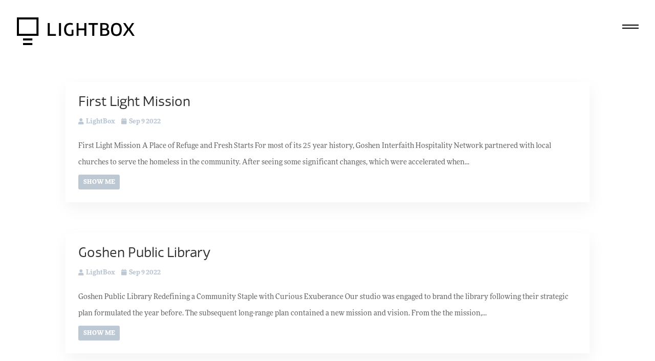

--- FILE ---
content_type: text/css
request_url: https://www.ltbx.co/wp-content/themes/divi-child/style.css?ver=4.27.5
body_size: 2103
content:
/*======================================
Theme Name: LightBox
Theme URI: https://elegentthemes.com/
Description: Child theme LightBox
Version: 1.0
Author: Jordan AG Kauffman + Rafael Barahona
Author URI: http://www.ltbx.co/
Template: Divi
======================================*/

body {
	font-family: ff-more-web-pro, georgia, serif;
	font-size:16px;
}

a:hover {
    text-decoration: none;
    color: #0059BF;
	cursor:pointer;
}


/************** CUSTOM TYPE AREA *************************** */
.project-title h1,
.ltbx-project-title h1 {
	font-family: 'Xyngia Regular',Helvetica,Arial,Lucida,sans-serif;
	color:#fff;
	font-size: 2.25em /* 36px */;
    font-weight: 700;
    text-transform: uppercase;
	line-height: 1.4em;
}

.credits p {
  font-family: ff-more-web-pro, georgia;
  font-style: normal;
  font-weight: 300;
  font-size: .9375em; /*15px*/
  line-height: 1.5em /*24px = 24/16*/;
  color:#969696;
}

/************** Project Headers ****************************/

	/* The ltbx-project-title is an added class to the  */
.ltbx-project-title {
		height: 100%;
    width: 100%;
    display: flex;
    align-items: flex-end;
}

.ltbx-project-title .et_pb_code_inner {
	width:80%;
	max-width:1280px;
	margin: 0 auto;
}

/* About Us */
@media (max-width:1523px) {
	.lt-large-screen {display:none;}
	.lt-smaller-screen {display:block;}
}

@media (min-width:1524px) {
	.lt-large-screen {
		display:block;
	}
	.lt-smaller-screen {
		display:none;
	}
}

/************** Input Styling ****************************/

input.button {
	-moz-box-shadow:inset 0px 0px 0px 0px #ffffff;
	-webkit-box-shadow:inset 0px 0px 0px 0px #ffffff;
	box-shadow:inset 0px 0px 0px 0px #ffffff;
	background-color:#0077ff;
	-webkit-border-top-left-radius:0px;
	-moz-border-radius-topleft:0px;
	border-top-left-radius:0px;
	-webkit-border-top-right-radius:0px;
	-moz-border-radius-topright:0px;
	border-top-right-radius:0px;
	-webkit-border-bottom-right-radius:0px;
	-moz-border-radius-bottomright:0px;
	border-bottom-right-radius:0px;
	-webkit-border-bottom-left-radius:0px;
	-moz-border-radius-bottomleft:0px;
	border-bottom-left-radius:0px;
	text-indent:0;
	border: 0px;
	display:inline-block;
	color:#f7f7f7;
	font-family: Xyngia, Montserrat, Arial;
	font-size:18px !important;
	font-weight:bold;
	font-style:normal;
	text-transform: capitalize !important;
	padding: 20px 35px 20px 35px;
	text-decoration:none;
	text-align:center;
}

input.button:hover {
	color:#ffffff;
	background-color: #0059BF;
}

input.button:active {
	position:relative;
	top:1px;
}


/* ************ GRAVITY FORM STYLING ****************** */

.gform_wrapper .gfield_required {
    color: #f20000 !important;
}

.gform_wrapper input:not([type="radio"]):not([type="checkbox"]):not([type="submit"]):not([type="button"]):not([type="image"]):not([type="file"]) {
    background: #f7f7f7;
    border: 0;
	margin-bottom: 3vw;
}

.gform_wrapper textarea.medium {
	background: #f7f7f7;
    border: 0;
	margin-bottom: 3vw;
}

.gform_wrapper .top_label select.large {
	background: #f7f7f7;
    border: 0;
	margin-bottom: 3vw;
}

.gform_wrapper .top_label select.medium {
    background: #f7f7f7;
	color: #a5a5a5;
	border: 0;
	border-radius: 0;
	margin-bottom: 3vw;
}

select {
	height: 32px;  /* Chrome & Safari height */
	-webkit-border-radius: 0;
	border: 0px !important;
	background: #f7f7f7;
	margin-bottom: 3vw;
}

.gform_wrapper .top_label li.gfield.gf_left_half div:not(.ginput_container_date) select.medium {
	height: 3vw;
	margin-bottom: 3vw;
	border: 0;
}

.gform_wrapper .top_label li.gfield.gf_right_half div:not(.ginput_container_date) select.medium {
	border: 0;
	height: 3vw;
	margin-bottom: 3vw;
}

.gform_wrapper .ginput_complex input:not([type="radio"]):not([type="checkbox"]):not([type="submit"]):not([type="image"]):not([type="file"]) {
	border: 0;
	height: 3vw;
	margin-bottom: 3vw;
}

.gform_wrapper .field_sublabel_below .ginput_complex.ginput_container label {margin: -3vw 0 2vw 2px;
}

.gform_wrapper input:not([type="radio"]):not([type="checkbox"]):not([type="submit"]):not([type="button"]):not([type="image"]):not([type="file"]) {
    background: #f7f7f7;
    border: 0;
    height: 3vw;
	margin-bottom: 3vw;
}


/* ************ Hamburger MENU STYLING ****************** */
.hamburger_menu_icon div {
    background: #000;
    width: 150%;
    height: 0.25rem;
    margin: .4rem auto;
    border-radius: 0;
    transform-origin: top;
}


@media (min-width: 981px) {
	.et_fullwidth_nav #main-header .container { 
		margin-top:20px;
	}
}

/* This needs to line up with the hamburger menu that is normally displayed.*/
.et_header_style_fullscreen .et_slide_in_menu_container span.mobile_menu_bar.et_toggle_fullscreen_menu {
    right: 30px;
    top: 75px; /* Since margin-top on #main-header .container is 20px we added 20px to this value.	 */
}

.hamburger_menu_icon.hamburger_menu_icon-toggled div:last-child {
    transform: translateY(-.9rem) rotate(-45deg);
}



.et_divi_100_custom_hamburger_menu__icon {
	padding:0px;
}

span.mobile_menu_bar.et_toggle_fullscreen_menu.et_divi_100_custom_hamburger_menu__icon.et_divi_100_custom_hamburger_menu__icon--toggled div {
	background: #fff;
}


span.mobile_menu_bar.et_toggle_fullscreen_menu.et_divi_100_custom_hamburger_menu__icon div {
	background: #000;
	border-radius:0px;
}

@media all and (max-width:980px) {
	.et_header_style_fullscreen .et_slide_in_menu_container span.mobile_menu_bar.et_toggle_fullscreen_menu {
	right: 30px;
    top: 64px;
}
	.mobile_menu_bar.et_pb_header_toggle {
		width:1.875rem;
	}
	
	body.dtb_mobile #main-header .mobile_menu_bar {
		right:30px!important;
	}
}


/* Additional Styling */
.et_pb_column ul {
	padding: 0;
}



/************** FOOTER ***********/
@media all and (max-width:980px) {
	#footer-logo,
#studio-column,
	#contact-column {
		width:100%;
		margin-right:0;
		text-align:center;
	}
}

.custom-footer a {
    border-bottom: solid 0.05555555556em #0077ff;
    color: #fff;
    text-decoration: none;
    padding: 0 0.05555555556em 0.05555555556em 0.05555555556em;
}

.custom-footer a:hover {
	border-color: #0077ff;
    background-color: #0077ff;
    -webkit-transition: border-color 0.3s,background-color 0.3s;
    transition: border-color 0.3s,background-color 0.3s;
}


.custom-footer-dr a {
    border: none;
    text-decoration: none;
}

.custom-footer-dr a:hover {
    border: none;
    text-decoration: none;
}

.custom-footer a.icon {
	border-bottom: none;
	border-radius: 0;
}

.custom-footer a.icon:hover:before { color: #000;
}


/***************************** About Us **********/

/*& About Us Testimonial Slide Transition Animation &*/
.et_pb_slide_description {
 animation-name: fadeIn !important;
}

.page-id-452 .testimonials-container .et-pb-controllers {
	bottom:-2em;
}

.page-id-452 .et-pb-arrow-next,
.page-id-452 .et_pb_slider:hover .et-pb-arrow-next {
	right: -15px;
}


.page-id-452 .et-pb-arrow-prev,
.page-id-452 .et_pb_slider:hover .et-pb-arrow-prev  {
	left: -22px;
}

@media all and (max-width: 767px) {
	.et_pb_slider:hover .et-pb-arrow-next,
	.et_mobile_device .et-pb-arrow-next {
		right: 0px!important;
	}
	.et_pb_slider:hover .et-pb-arrow-prev,
	.et_mobile_device .et-pb-arrow-prev {
		left: 0px!important
	}
	
/* 		.et_pb_slider:hover .et-pb-arrow-next,
	.et_mobile_device .et-pb-arrow-next {
		right: -15px;
	}
	.et_pb_slider:hover .et-pb-arrow-prev,
	.et_mobile_device .et-pb-arrow-prev {
		left:-22px;
	} */
	
	.et_pb_slider_1 .et_pb_slide_11 .et_pb_slide_description, 
	.et_pb_slider_fullwidth_off.et_pb_slider_1 .et_pb_slide_11 .et_pb_slide_description {
		padding-top: 10vw;
	}
}

.quote-container {
	display:flex;
	flex-direction:row;
}

@media all and (max-width:980px) {
	.quote-container {
		flex-direction:column;
	}
	.testimonial-quote {
		margin-top:0;
		margin-right:0;
	}
}

.testimonial-quote {
	font-style:normal;
	font-size:200px;
	color:#DFE1DF;
	margin: 2.5vw 2vw 0vw 0vw;
	margin-top:3.75vw;
}

.testimonials-container h5 {
	font-family: 'Xyngia Regular',Helvetica,Arial,Lucida,sans-serif;
	color:#0077ff;
	margin-top:2em;
	line-height:1.5;
}

.testimonials-container h5 span {
	font-family: 'Xyngia Bold',Helvetica,Arial,Lucida,sans-serif;
	text-transform:uppercase;
}

#post-452 .entry-content ul {
	list-style-type:none;
}



.et_pb_fullwidth_header.et_pb_fullwidth_header_3.home {
    padding-top: 20vw;
}


/* This code fixes the weird extra styling that occurs on Xyngia. Without this code there would be faux bold weight added to the Xyngia letterforms. This isn't noticeable on Google Chrome but it is on Firefox.  */
h1, h2, h3, h4, h5, h6 {
	font-weight:normal!important;
}


body.et_divi_100_custom_hamburger_menu .et_divi_100_custom_hamburger_menu__icon div.hamburger-light {
	background: #ffffff;
	border-radius:0px;
}

/* body.et_divi_100_custom_hamburger_menu .et_divi_100_custom_hamburger_menu__icon div.hamburger-dark {
	background:#000;
} */

/* header#main-header.et-fixed-header */

.page-id-452 #logo,
.page-id-48504 #logo,
.postid-277 #logo,
.postid-48991 #logo,
.postid-49028 #logo {
	filter:invert(100%);
}

.page-id-452 .et-fixed-header #logo,
.page-id-48504 .et-fixed-header #logo,
.postid-277 .et-fixed-header #logo,
.postid-48991 .et-fixed-header #logo,
.postid-49028 .et-fixed-header #logo {
	filter: invert(0%);
}

.page-id-452 .et-fixed-header #logo.dark,
.page-id-48504 .et-fixed-header #logo.dark,
.postid-277 .et-fixed-header #logo.dark,
.postid-48991 .et-fixed-header #logo.dark,
.postid-49028 .et-fixed-header #logo.dark,
#logo.dark {
	filter: invert(100%);
}


.page-id-452 .et-fixed-header span.mobile_menu_bar.et_toggle_fullscreen_menu.et_divi_100_custom_hamburger_menu__icon div.hamburger-dark,
.page-id-48504 .et-fixed-header span.mobile_menu_bar.et_toggle_fullscreen_menu.et_divi_100_custom_hamburger_menu__icon div.hamburger-dark,
.postid-277 .et-fixed-header span.mobile_menu_bar.et_toggle_fullscreen_menu.et_divi_100_custom_hamburger_menu__icon div.hamburger-dark,
.postid-48991 .et-fixed-header span.mobile_menu_bar.et_toggle_fullscreen_menu.et_divi_100_custom_hamburger_menu__icon div.hamburger-dark,
.postid-49028 .et-fixed-header span.mobile_menu_bar.et_toggle_fullscreen_menu.et_divi_100_custom_hamburger_menu__icon div.hamburger-dark {
	background:#000;
}

.page-id-452 span.mobile_menu_bar.et_toggle_fullscreen_menu.et_divi_100_custom_hamburger_menu__icon div,
.page-id-48504 span.mobile_menu_bar.et_toggle_fullscreen_menu.et_divi_100_custom_hamburger_menu__icon div,
.postid-277 span.mobile_menu_bar.et_toggle_fullscreen_menu.et_divi_100_custom_hamburger_menu__icon div,
.postid-48991 span.mobile_menu_bar.et_toggle_fullscreen_menu.et_divi_100_custom_hamburger_menu__icon div,
.postid-49028 span.mobile_menu_bar.et_toggle_fullscreen_menu.et_divi_100_custom_hamburger_menu__icon div {
	background: #fff; 
}

.et_header_style_fullscreen ul#mobile_menu_slide {
	top:-100px;
}

@media (max-width:1066px) and (min-width:980px) {
	.et_pb_text_5 .et_pb_text_inner h1 {
		font-size:5em;
	}
}

@media (max-width:980px) {
	.dtb_mobile #main-header .logo_container {
		margin-left:20px;
	}
}


/******* GPL Brand Personality Survey  */
p#gpl-emphasis {
    padding-top: 15px;
    font-style: italic;
}

/********************* Footer Spacing Issues ******************/
.postid-51195 #popup1,
#popup1 {
	display:none;
}


--- FILE ---
content_type: text/css
request_url: https://www.ltbx.co/wp-content/et-cache/global/et-divi-customizer-global.min.css?ver=1767728591
body_size: 1802
content:
body,.et_pb_column_1_2 .et_quote_content blockquote cite,.et_pb_column_1_2 .et_link_content a.et_link_main_url,.et_pb_column_1_3 .et_quote_content blockquote cite,.et_pb_column_3_8 .et_quote_content blockquote cite,.et_pb_column_1_4 .et_quote_content blockquote cite,.et_pb_blog_grid .et_quote_content blockquote cite,.et_pb_column_1_3 .et_link_content a.et_link_main_url,.et_pb_column_3_8 .et_link_content a.et_link_main_url,.et_pb_column_1_4 .et_link_content a.et_link_main_url,.et_pb_blog_grid .et_link_content a.et_link_main_url,body .et_pb_bg_layout_light .et_pb_post p,body .et_pb_bg_layout_dark .et_pb_post p{font-size:18px}.et_pb_slide_content,.et_pb_best_value{font-size:20px}body{color:#444444}h1,h2,h3,h4,h5,h6{color:#000000}body{line-height:1.8em}#et_search_icon:hover,.mobile_menu_bar:before,.mobile_menu_bar:after,.et_toggle_slide_menu:after,.et-social-icon a:hover,.et_pb_sum,.et_pb_pricing li a,.et_pb_pricing_table_button,.et_overlay:before,.entry-summary p.price ins,.et_pb_member_social_links a:hover,.et_pb_widget li a:hover,.et_pb_filterable_portfolio .et_pb_portfolio_filters li a.active,.et_pb_filterable_portfolio .et_pb_portofolio_pagination ul li a.active,.et_pb_gallery .et_pb_gallery_pagination ul li a.active,.wp-pagenavi span.current,.wp-pagenavi a:hover,.nav-single a,.tagged_as a,.posted_in a{color:#0077ff}.et_pb_contact_submit,.et_password_protected_form .et_submit_button,.et_pb_bg_layout_light .et_pb_newsletter_button,.comment-reply-link,.form-submit .et_pb_button,.et_pb_bg_layout_light .et_pb_promo_button,.et_pb_bg_layout_light .et_pb_more_button,.et_pb_contact p input[type="checkbox"]:checked+label i:before,.et_pb_bg_layout_light.et_pb_module.et_pb_button{color:#0077ff}.footer-widget h4{color:#0077ff}.et-search-form,.nav li ul,.et_mobile_menu,.footer-widget li:before,.et_pb_pricing li:before,blockquote{border-color:#0077ff}.et_pb_counter_amount,.et_pb_featured_table .et_pb_pricing_heading,.et_quote_content,.et_link_content,.et_audio_content,.et_pb_post_slider.et_pb_bg_layout_dark,.et_slide_in_menu_container,.et_pb_contact p input[type="radio"]:checked+label i:before{background-color:#0077ff}.container,.et_pb_row,.et_pb_slider .et_pb_container,.et_pb_fullwidth_section .et_pb_title_container,.et_pb_fullwidth_section .et_pb_title_featured_container,.et_pb_fullwidth_header:not(.et_pb_fullscreen) .et_pb_fullwidth_header_container{max-width:1280px}.et_boxed_layout #page-container,.et_boxed_layout.et_non_fixed_nav.et_transparent_nav #page-container #top-header,.et_boxed_layout.et_non_fixed_nav.et_transparent_nav #page-container #main-header,.et_fixed_nav.et_boxed_layout #page-container #top-header,.et_fixed_nav.et_boxed_layout #page-container #main-header,.et_boxed_layout #page-container .container,.et_boxed_layout #page-container .et_pb_row{max-width:1440px}a{color:#0077ff}#main-header,#main-header .nav li ul,.et-search-form,#main-header .et_mobile_menu{background-color:rgba(255,255,255,0)}.et_secondary_nav_enabled #page-container #top-header{background-color:#0077ff!important}#et-secondary-nav li ul{background-color:#0077ff}#main-footer{background-color:#000000}#main-footer .footer-widget h4,#main-footer .widget_block h1,#main-footer .widget_block h2,#main-footer .widget_block h3,#main-footer .widget_block h4,#main-footer .widget_block h5,#main-footer .widget_block h6{color:#ffffff}.footer-widget li:before{border-color:#ffffff}#footer-widgets .footer-widget li:before{top:12.3px}#et-footer-nav{background-color:#000000}#footer-bottom{background-color:#000000}#footer-info,#footer-info a{color:#656565}#footer-bottom .et-social-icon a{color:#656565}#main-header{box-shadow:none}.et-fixed-header#main-header{box-shadow:none!important}body .et_pb_button{background-color:#0077ff;border-width:0px!important;border-radius:0px}body.et_pb_button_helper_class .et_pb_button,body.et_pb_button_helper_class .et_pb_module.et_pb_button{color:#ffffff}body .et_pb_bg_layout_light.et_pb_button:hover,body .et_pb_bg_layout_light .et_pb_button:hover,body .et_pb_button:hover{color:#ffffff!important;background-color:#0059bf}h1,h2,h3,h4,h5,h6,.et_quote_content blockquote p,.et_pb_slide_description .et_pb_slide_title{font-weight:bold;font-style:normal;text-transform:none;text-decoration:none}.et_slide_menu_top{display:none}body #page-container .et_slide_in_menu_container{background:#000000}.et_slide_in_menu_container,.et_slide_in_menu_container .et-search-field,.et_slide_in_menu_container a,.et_slide_in_menu_container #et-info span{font-weight:normal;font-style:normal;text-transform:uppercase;text-decoration:none}.et_header_style_fullscreen .et_slide_in_menu_container .et_mobile_menu li a{font-size:50px}.et_slide_in_menu_container #mobile_menu_slide li.current-menu-item a,.et_slide_in_menu_container #mobile_menu_slide li a{padding:25px 0}.et_header_style_fullscreen .et_slide_in_menu_container,.et_header_style_fullscreen .et_slide_in_menu_container input.et-search-field,.et_header_style_fullscreen .et_slide_in_menu_container a,.et_header_style_fullscreen .et_slide_in_menu_container #et-info span,.et_header_style_fullscreen .et_slide_menu_top ul.et-social-icons a,.et_header_style_fullscreen .et_slide_menu_top span{font-size:14px}.et_header_style_fullscreen .et_slide_in_menu_container .et-search-field::-moz-placeholder{font-size:14px}.et_header_style_fullscreen .et_slide_in_menu_container .et-search-field::-webkit-input-placeholder{font-size:14px}.et_header_style_fullscreen .et_slide_in_menu_container .et-search-field:-ms-input-placeholder{font-size:14px}@media only screen and (min-width:981px){.et_pb_section{padding:5% 0}.et_pb_fullwidth_section{padding:0}.et_pb_row{padding:3% 0}#logo{max-height:66%}.et_pb_svg_logo #logo{height:66%}.et_header_style_centered.et_hide_primary_logo #main-header:not(.et-fixed-header) .logo_container,.et_header_style_centered.et_hide_fixed_logo #main-header.et-fixed-header .logo_container{height:11.88px}.et_header_style_left .et-fixed-header #et-top-navigation,.et_header_style_split .et-fixed-header #et-top-navigation{padding:33px 0 0 0}.et_header_style_left .et-fixed-header #et-top-navigation nav>ul>li>a,.et_header_style_split .et-fixed-header #et-top-navigation nav>ul>li>a{padding-bottom:33px}.et_header_style_centered header#main-header.et-fixed-header .logo_container{height:65px}.et_header_style_split #main-header.et-fixed-header .centered-inline-logo-wrap{width:65px;margin:-65px 0}.et_header_style_split .et-fixed-header .centered-inline-logo-wrap #logo{max-height:65px}.et_pb_svg_logo.et_header_style_split .et-fixed-header .centered-inline-logo-wrap #logo{height:65px}.et_header_style_slide .et-fixed-header #et-top-navigation,.et_header_style_fullscreen .et-fixed-header #et-top-navigation{padding:24px 0 24px 0!important}.et_fixed_nav #page-container .et-fixed-header#top-header{background-color:#0077ff!important}.et_fixed_nav #page-container .et-fixed-header#top-header #et-secondary-nav li ul{background-color:#0077ff}}@media only screen and (min-width:1600px){.et_pb_row{padding:48px 0}.et_pb_section{padding:80px 0}.single.et_pb_pagebuilder_layout.et_full_width_page .et_post_meta_wrapper{padding-top:144px}.et_pb_fullwidth_section{padding:0}}	h1,h2,h3,h4,h5,h6{font-family:'Xyngia Regular',Helvetica,Arial,Lucida,sans-serif}.et_slide_in_menu_container,.et_slide_in_menu_container .et-search-field{font-family:'Xyngia Medium',Helvetica,Arial,Lucida,sans-serif}a.credits-link.stutsman{border-bottom:solid 0.05555555556em #1d428a;color:#969696;text-decoration:none;padding:0 0.05555555556em 0.05555555556em 0.05555555556em;margin-bottom:.3333em;display:inline-block}a.credits-link.stutsman:hover{border-color:#1d428a;background-color:#1d428a;color:#f7f7f7;-webkit-transition:border-color 0.3s,background-color 0.3s;transition:border-color 0.3s,background-color 0.3s}a.credits-link.grant{border-bottom:solid 0.05555555556em #bb9c37;color:#969696;text-decoration:none;padding:0 0.05555555556em 0.05555555556em 0.05555555556em;margin-bottom:.3333em;display:inline-block}a.credits-link.grant:hover{border-color:#bb9c37;background-color:#bb9c37;color:#f7f7f7;-webkit-transition:border-color 0.3s,background-color 0.3s;transition:border-color 0.3s,background-color 0.3s}a.credits-link.masterit{border-bottom:solid 0.05555555556em #003da6;color:#969696;text-decoration:none;padding:0 0.05555555556em 0.05555555556em 0.05555555556em;margin-bottom:.3333em;display:inline-block}a.credits-link.masterit:hover{border-color:#003da6;background-color:#003da6;color:#f7f7f7;-webkit-transition:border-color 0.3s,background-color 0.3s;transition:border-color 0.3s,background-color 0.3s}a.credits-link.cfec{border-bottom:solid 0.05555555556em #426D61;color:#969696;text-decoration:none;padding:0 0.05555555556em 0.05555555556em 0.05555555556em;margin-bottom:.3333em;display:inline-block}a.credits-link.cfec:hover{border-color:#426D61;background-color:#426D61;color:#f7f7f7;-webkit-transition:border-color 0.3s,background-color 0.3s;transition:border-color 0.3s,background-color 0.3s}a.credits-link.ilbe{border-bottom:solid 0.05555555556em #263B7E;color:#969696;text-decoration:none;padding:0 0.05555555556em 0.05555555556em 0.05555555556em;margin-bottom:.3333em;display:inline-block}a.credits-link.ilbe:hover{border-color:#263B7E;background-color:#263B7E;color:#f7f7f7;-webkit-transition:border-color 0.3s,background-color 0.3s;transition:border-color 0.3s,background-color 0.3s}#et-top-navigation .et_toggle_fullscreen_menu.et_divi_100_custom_hamburger_menu__icon{right:initial}.gform_wrapper .gsection{border-bottom:0px}input[data-value-visibility="hidden"]+.slider-display{margin-top:.25em;margin-bottom:8em}.noUi-horizontal .noUi-handle{width:35px;height:35px;top:-10px}.noUi-handle{border-radius:50px}.noUi-handle::after,.noUi-handle::before{display:none}.slider-display span[class$="val-relation"]{color:#a6a6a6}.gform_wrapper .description_above .gfield_description{padding:0px 0px 0px 0px;margin-bottom:-5px}body .gform_wrapper ul li.gfield{margin-top:16px;padding-top:50px}.slider-display span[class$="val-relation"]{font-size:0.8em}.gform_wrapper .field_sublabel_below .ginput_complex.ginput_container label,.gform_wrapper .field_sublabel_below div[class*="gfield_time_"].ginput_container label{margin-top:-50px}.et_header_style_fullscreen input::placeholder{color:#666}.woocommerce-breadcrumb{display:none}.woocommerce div.product form.cart .button{display:inline-block;color:#f7f7f7;font-family:Xyngia,Montserrat,Arial;font-size:18px!important;font-weight:bold;font-style:normal;text-transform:capitalize!important;padding:10px 35px 10px 35px!important;text-decoration:none;text-align:center}.woocommerce div.product form.cart .button:hover{color:#ffffff;background-color:#0059BF;font-family:Xyngia,Montserrat,Arial;font-size:18px!important;font-weight:bold;font-style:normal;text-transform:capitalize!important;padding:10px 35px 10px 35px!important;text-decoration:none;text-align:center}.woocommerce.et_pb_button_helper_class button.button.alt,.woocommerce.et_pb_button_helper_class button.button.alt.disabled,.woocommerce-page.et_pb_button_helper_class button.button.alt,.woocommerce-page.et_pb_button_helper_class button.button.alt.disabled,.woocommerce.et_pb_button_helper_class button.button,.woocommerce-page.et_pb_button_helper_class button.button{color:#ffffff;padding:10px 35px 10px 35px!important}.woocommerce.et_pb_button_helper_class button.button.alt:hover,.woocommerce.et_pb_button_helper_class button.button.alt.disabled:hover,.woocommerce-page.et_pb_button_helper_class:hover button.button.alt,.woocommerce-page.et_pb_button_helper_class:hover button.button.alt.disabled:hover,.woocommerce.et_pb_button_helper_class button.button:hover,.woocommerce-page.et_pb_button_helper_class:hover button.button:hover{padding:10px 35px 10px 35px!important}.body-quatro{font-family:quatro,sans-serif;font-style:normal}.body-lexia{font-family:lexia,serif;font-style:normal;font-weight:100}.list-columns ul{columns:6;-webkit-columns:6;-moz-columns:6;font-size:12px}.et_pb_gutters4 .ltbx-grid .et_pb_column_4_4 .et_pb_module{margin-bottom:0px}

--- FILE ---
content_type: application/javascript
request_url: https://www.ltbx.co/wp-content/themes/divi-child/js/logo-change.js?ver=6.9
body_size: -245
content:
const bodyTag = document.querySelector('body')
const headerTag = document.querySelector("header")

document.addEventListener("scroll", function() {
  let pixels = window.pageYOffset

  let darkSect = document.querySelectorAll(".et_pb_section")
  let hamburgerMenuClosed = document.querySelectorAll("body.et_divi_100_custom_hamburger_menu .et_divi_100_custom_hamburger_menu__icon div")
  let navLogo = document.querySelector("div.logo_container a img#logo")

  let activeSection = darkSect[0];
  let activeOffset = (activeSection.offsetTop - 60 - pixels)
  darkSect.forEach(section => {
	  if ( (section.offsetTop - 60 <= pixels) && (section.offsetTop - 60 - pixels > activeOffset )  ) { 
		  activeSection = section
		  activeOffset = section.offsetTop - 60 - pixels
	  }
  })
	
	
  let isDark = activeSection.classList.contains('dark') 
		
  if (isDark) {
	navLogo.classList.add("dark")
    hamburgerMenuClosed.forEach(div => {
      div.classList.add("hamburger-light")
      div.classList.remove("hamburger-dark")
    })
  } else {
    navLogo.classList.remove("dark")
    hamburgerMenuClosed.forEach(div => {
      div.classList.add("hamburger-dark")
      div.classList.remove("hamburger-light")
    })
  }
	
	
// Tag below closes out the whole function.	
})

--- FILE ---
content_type: image/svg+xml
request_url: https://www.ltbx.co/wp-content/uploads/2020/07/lightbox_horizontal_black.svg
body_size: 264
content:
<svg id="Layer_1" data-name="Layer 1" xmlns="http://www.w3.org/2000/svg" viewBox="0 0 373.09 87.81"><path d="M123.46,52.87v5.87H97.86V18.09h6.39V52.87Zm9.72-34.78h6.49V58.74h-6.49ZM149.52,38.5c0-13.33,7.07-21,19.41-21a21.88,21.88,0,0,1,8.56,1.65l-1.19,5.16a18.82,18.82,0,0,0-7-1.31C160.87,23,156,28.59,156,38.5c0,10.12,4.27,15.24,12.53,15.24a11.34,11.34,0,0,0,4.05-.6c.67-.24.79-.44.79-1.16V39.1h5.83V55.61a2.1,2.1,0,0,1-1.54,2.21,29.88,29.88,0,0,1-9.1,1.47C156.16,59.29,149.52,52.08,149.52,38.5Zm70.39-20.41V58.74h-6.29v-18H195.45V58.74h-6.29V18.09h6.29v17h18.17v-17Zm73,29.21c0,7.55-4.74,11.44-14.31,11.44H264.48V18.09h14c8.36,0,12.51,3.65,12.51,10.41,0,4.41-1.92,7.56-4.91,9C290.34,38.78,292.94,42.26,292.94,47.3ZM270.67,22.91V35.5h6.83c5,0,7.51-2,7.51-6.29s-2.47-6.3-7.45-6.3ZM286.6,47c0-4.71-2.93-6.87-8.83-6.87h-7.1V53.82h7C283.65,53.82,286.6,51.65,286.6,47Zm11.63-8.45c0-14,5.66-21,17.06-21s17.06,7,17.06,21-5.66,20.79-17.06,20.79S298.23,52.4,298.23,38.5Zm27.67,0c0-10.42-3.51-15.47-10.61-15.47s-10.62,5-10.62,15.47,3.52,15.25,10.62,15.25S325.9,48.77,325.9,38.5Zm40.94,20.24a1.52,1.52,0,0,1-1.39-.76l-9-13.47c-.77-1.17-1.55-2.34-2.32-3.72-.79,1.4-1.57,2.64-2.36,3.82L343,58a1.5,1.5,0,0,1-1.39.76h-5.91l13.47-20.1a1.34,1.34,0,0,0,0-1.62L336.79,18.09H343a1.5,1.5,0,0,1,1.38.77l8,12.43c.64,1,1.3,2.06,1.95,3.28.63-1.2,1.27-2.27,1.9-3.26l8-12.45a1.49,1.49,0,0,1,1.39-.77h5.9L359.33,36.77a1.35,1.35,0,0,0,0,1.62l13.74,20.35ZM256.54,23.79H245.06v35h-6.39V23.79H227.19v-5.7h29.35ZM62,6.47H6.47V52.25H62V6.47M68.5,0V58.71H0V0ZM19.57,87.81H48.93V81.35H19.57Zm0-14.55H48.93V66.8H19.57Z"/></svg>

--- FILE ---
content_type: image/svg+xml
request_url: https://www.ltbx.co/wp-content/uploads/2020/07/lightbox_horizontal_black.svg
body_size: 157
content:
<svg id="Layer_1" data-name="Layer 1" xmlns="http://www.w3.org/2000/svg" viewBox="0 0 373.09 87.81"><path d="M123.46,52.87v5.87H97.86V18.09h6.39V52.87Zm9.72-34.78h6.49V58.74h-6.49ZM149.52,38.5c0-13.33,7.07-21,19.41-21a21.88,21.88,0,0,1,8.56,1.65l-1.19,5.16a18.82,18.82,0,0,0-7-1.31C160.87,23,156,28.59,156,38.5c0,10.12,4.27,15.24,12.53,15.24a11.34,11.34,0,0,0,4.05-.6c.67-.24.79-.44.79-1.16V39.1h5.83V55.61a2.1,2.1,0,0,1-1.54,2.21,29.88,29.88,0,0,1-9.1,1.47C156.16,59.29,149.52,52.08,149.52,38.5Zm70.39-20.41V58.74h-6.29v-18H195.45V58.74h-6.29V18.09h6.29v17h18.17v-17Zm73,29.21c0,7.55-4.74,11.44-14.31,11.44H264.48V18.09h14c8.36,0,12.51,3.65,12.51,10.41,0,4.41-1.92,7.56-4.91,9C290.34,38.78,292.94,42.26,292.94,47.3ZM270.67,22.91V35.5h6.83c5,0,7.51-2,7.51-6.29s-2.47-6.3-7.45-6.3ZM286.6,47c0-4.71-2.93-6.87-8.83-6.87h-7.1V53.82h7C283.65,53.82,286.6,51.65,286.6,47Zm11.63-8.45c0-14,5.66-21,17.06-21s17.06,7,17.06,21-5.66,20.79-17.06,20.79S298.23,52.4,298.23,38.5Zm27.67,0c0-10.42-3.51-15.47-10.61-15.47s-10.62,5-10.62,15.47,3.52,15.25,10.62,15.25S325.9,48.77,325.9,38.5Zm40.94,20.24a1.52,1.52,0,0,1-1.39-.76l-9-13.47c-.77-1.17-1.55-2.34-2.32-3.72-.79,1.4-1.57,2.64-2.36,3.82L343,58a1.5,1.5,0,0,1-1.39.76h-5.91l13.47-20.1a1.34,1.34,0,0,0,0-1.62L336.79,18.09H343a1.5,1.5,0,0,1,1.38.77l8,12.43c.64,1,1.3,2.06,1.95,3.28.63-1.2,1.27-2.27,1.9-3.26l8-12.45a1.49,1.49,0,0,1,1.39-.77h5.9L359.33,36.77a1.35,1.35,0,0,0,0,1.62l13.74,20.35ZM256.54,23.79H245.06v35h-6.39V23.79H227.19v-5.7h29.35ZM62,6.47H6.47V52.25H62V6.47M68.5,0V58.71H0V0ZM19.57,87.81H48.93V81.35H19.57Zm0-14.55H48.93V66.8H19.57Z"/></svg>

--- FILE ---
content_type: image/svg+xml
request_url: https://www.ltbx.co/wp-content/uploads/2020/07/lightbox_horizontal_black.svg
body_size: 176
content:
<svg id="Layer_1" data-name="Layer 1" xmlns="http://www.w3.org/2000/svg" viewBox="0 0 373.09 87.81"><path d="M123.46,52.87v5.87H97.86V18.09h6.39V52.87Zm9.72-34.78h6.49V58.74h-6.49ZM149.52,38.5c0-13.33,7.07-21,19.41-21a21.88,21.88,0,0,1,8.56,1.65l-1.19,5.16a18.82,18.82,0,0,0-7-1.31C160.87,23,156,28.59,156,38.5c0,10.12,4.27,15.24,12.53,15.24a11.34,11.34,0,0,0,4.05-.6c.67-.24.79-.44.79-1.16V39.1h5.83V55.61a2.1,2.1,0,0,1-1.54,2.21,29.88,29.88,0,0,1-9.1,1.47C156.16,59.29,149.52,52.08,149.52,38.5Zm70.39-20.41V58.74h-6.29v-18H195.45V58.74h-6.29V18.09h6.29v17h18.17v-17Zm73,29.21c0,7.55-4.74,11.44-14.31,11.44H264.48V18.09h14c8.36,0,12.51,3.65,12.51,10.41,0,4.41-1.92,7.56-4.91,9C290.34,38.78,292.94,42.26,292.94,47.3ZM270.67,22.91V35.5h6.83c5,0,7.51-2,7.51-6.29s-2.47-6.3-7.45-6.3ZM286.6,47c0-4.71-2.93-6.87-8.83-6.87h-7.1V53.82h7C283.65,53.82,286.6,51.65,286.6,47Zm11.63-8.45c0-14,5.66-21,17.06-21s17.06,7,17.06,21-5.66,20.79-17.06,20.79S298.23,52.4,298.23,38.5Zm27.67,0c0-10.42-3.51-15.47-10.61-15.47s-10.62,5-10.62,15.47,3.52,15.25,10.62,15.25S325.9,48.77,325.9,38.5Zm40.94,20.24a1.52,1.52,0,0,1-1.39-.76l-9-13.47c-.77-1.17-1.55-2.34-2.32-3.72-.79,1.4-1.57,2.64-2.36,3.82L343,58a1.5,1.5,0,0,1-1.39.76h-5.91l13.47-20.1a1.34,1.34,0,0,0,0-1.62L336.79,18.09H343a1.5,1.5,0,0,1,1.38.77l8,12.43c.64,1,1.3,2.06,1.95,3.28.63-1.2,1.27-2.27,1.9-3.26l8-12.45a1.49,1.49,0,0,1,1.39-.77h5.9L359.33,36.77a1.35,1.35,0,0,0,0,1.62l13.74,20.35ZM256.54,23.79H245.06v35h-6.39V23.79H227.19v-5.7h29.35ZM62,6.47H6.47V52.25H62V6.47M68.5,0V58.71H0V0ZM19.57,87.81H48.93V81.35H19.57Zm0-14.55H48.93V66.8H19.57Z"/></svg>